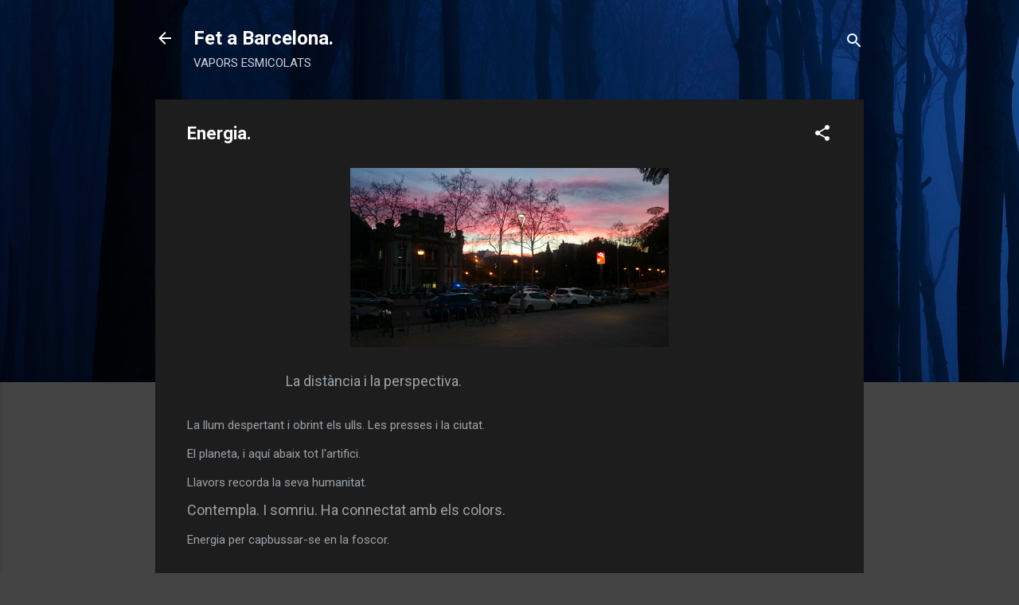

--- FILE ---
content_type: text/html; charset=utf-8
request_url: https://www.google.com/recaptcha/api2/aframe
body_size: 265
content:
<!DOCTYPE HTML><html><head><meta http-equiv="content-type" content="text/html; charset=UTF-8"></head><body><script nonce="L--ou5o3M3fpPLiUuN5aaA">/** Anti-fraud and anti-abuse applications only. See google.com/recaptcha */ try{var clients={'sodar':'https://pagead2.googlesyndication.com/pagead/sodar?'};window.addEventListener("message",function(a){try{if(a.source===window.parent){var b=JSON.parse(a.data);var c=clients[b['id']];if(c){var d=document.createElement('img');d.src=c+b['params']+'&rc='+(localStorage.getItem("rc::a")?sessionStorage.getItem("rc::b"):"");window.document.body.appendChild(d);sessionStorage.setItem("rc::e",parseInt(sessionStorage.getItem("rc::e")||0)+1);localStorage.setItem("rc::h",'1769058291842');}}}catch(b){}});window.parent.postMessage("_grecaptcha_ready", "*");}catch(b){}</script></body></html>